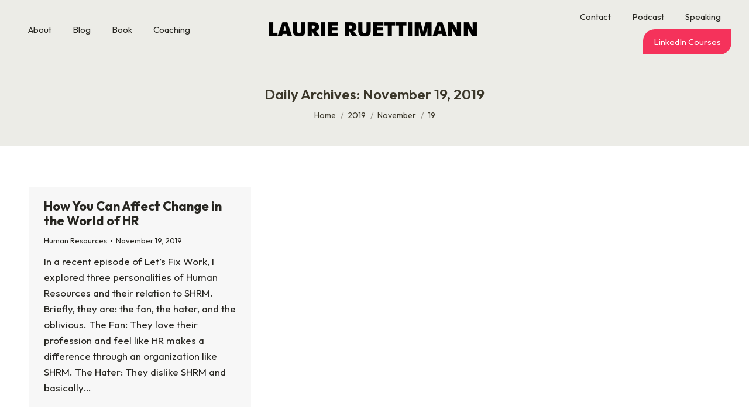

--- FILE ---
content_type: text/html; charset=UTF-8
request_url: https://laurieruettimann.com/2019/11/19/
body_size: 11755
content:
<!DOCTYPE html>
<!--[if !(IE 6) | !(IE 7) | !(IE 8)  ]><!-->
<html lang="en-US" class="no-js">
<!--<![endif]-->
<head>
<link rel="preload" href="https://laurieruettimann.com/wp-includes/js/jquery/jquery.min.js" as="script" />
<link rel="preload" href="https://laurieruettimann.com/wp-includes/js/jquery/jquery-migrate.min.js" as="script" />
<link rel="preload" href="https://laurieruettimann.com/wp-content/plugins/Ultimate_VC_Addons/assets/min-js/jquery-ui.min.js" as="script" />
<link rel="preload" href="https://laurieruettimann.com/wp-content/plugins/Ultimate_VC_Addons/assets/min-js/jquery-ui-labeledslider.min.js" as="script" />
<link rel="preload" href="https://laurieruettimann.com/wp-content/cache/wpo-minify/1768882132/assets/wpo-minify-header-897d2dfc.min.js" as="script" />
<link rel="preload" href="https://maps.googleapis.com/maps/api/js" as="script" />
<link rel="preload" href="https://laurieruettimann.com/wp-content/cache/wpo-minify/1768882132/assets/wpo-minify-header-3e49832f.min.js" as="script" />
<link rel="preload" href="https://kit.fontawesome.com/d456856ba9.js" as="script" />
<link rel="preload" href="https://www.googletagmanager.com/gtag/js?id=UA-18864734-2" as="script" />
<link rel="preload" href="https://laurieruettimann.com/wp-content/cache/wpo-minify/1768882132/assets/wpo-minify-footer-7e7a150d.min.js" as="script" />
<link rel="preload" href="https://js-na2.hs-scripts.com/244231059.js?integration=WordPress&#038;ver=11.3.37" as="script" />
<link rel="preload" href="https://laurieruettimann.com/wp-content/cache/wpo-minify/1768882132/assets/wpo-minify-footer-0690110e.min.js" as="script" />
<link rel="preload" href="https://laurieruettimann.com/wp-content/cache/wpo-minify/1768882132/assets/wpo-minify-footer-647d08b4.min.js" as="script" />
<link rel="preload" href="//stats.wp.com/w.js" as="script" />
<link rel="preload" href="https://laurieruettimann.com/wp-content/cache/wpo-minify/1768882132/assets/wpo-minify-footer-eb362a60.min.js" as="script" />
<link rel="preload" href="https://stats.wp.com/e-202604.js" as="script" />
	<meta charset="UTF-8" />
				<meta name="viewport" content="width=device-width, initial-scale=1, maximum-scale=1, user-scalable=0"/>
			<meta name="theme-color" content="#f5325b"/>	<link rel="profile" href="https://gmpg.org/xfn/11" />
	<script>function loadAsync(e,t){var a,n=!1;a=document.createElement("script"),a.type="text/javascript",a.src=e,a.onreadystatechange=function(){n||this.readyState&&"complete"!=this.readyState||(n=!0,"function"==typeof t&&t())},a.onload=a.onreadystatechange,document.getElementsByTagName("head")[0].appendChild(a)}</script>
<meta name='robots' content='noindex, follow' />

	<!-- This site is optimized with the Yoast SEO Premium plugin v26.6 (Yoast SEO v26.7) - https://yoast.com/wordpress/plugins/seo/ -->
	<title>November 19, 2019 | Laurie Ruettimann</title>
	<meta property="og:locale" content="en_US" />
	<meta property="og:type" content="website" />
	<meta property="og:title" content="November 19, 2019" />
	<meta property="og:url" content="https://laurieruettimann.com/2019/11/19/" />
	<meta property="og:site_name" content="Laurie Ruettimann" />
	<meta name="twitter:card" content="summary_large_image" />
	<meta name="twitter:site" content="@ruettimann" />
	<script type="application/ld+json" class="yoast-schema-graph">{"@context":"https://schema.org","@graph":[{"@type":"CollectionPage","@id":"https://laurieruettimann.com/2019/11/19/","url":"https://laurieruettimann.com/2019/11/19/","name":"November 19, 2019 | Laurie Ruettimann","isPartOf":{"@id":"https://laurieruettimann.com/#website"},"breadcrumb":{"@id":"https://laurieruettimann.com/2019/11/19/#breadcrumb"},"inLanguage":"en-US"},{"@type":"BreadcrumbList","@id":"https://laurieruettimann.com/2019/11/19/#breadcrumb","itemListElement":[{"@type":"ListItem","position":1,"name":"Home","item":"https://laurieruettimann.com/"},{"@type":"ListItem","position":2,"name":"Archives for November 19, 2019"}]},{"@type":"WebSite","@id":"https://laurieruettimann.com/#website","url":"https://laurieruettimann.com/","name":"Laurie Ruettimann","description":"Author. Speaker. Podcaster. Innovator.","publisher":{"@id":"https://laurieruettimann.com/#/schema/person/c2468637a85fe451ecbbcf2fff919acd"},"alternateName":"Punk Rock HR","potentialAction":[{"@type":"SearchAction","target":{"@type":"EntryPoint","urlTemplate":"https://laurieruettimann.com/?s={search_term_string}"},"query-input":{"@type":"PropertyValueSpecification","valueRequired":true,"valueName":"search_term_string"}}],"inLanguage":"en-US"},{"@type":["Person","Organization"],"@id":"https://laurieruettimann.com/#/schema/person/c2468637a85fe451ecbbcf2fff919acd","name":"Laurie Ruettimann","image":{"@type":"ImageObject","inLanguage":"en-US","@id":"https://laurieruettimann.com/#/schema/person/image/","url":"https://laurieruettimann.com/wp-content/uploads/2023/06/abstract-icon.png","contentUrl":"https://laurieruettimann.com/wp-content/uploads/2023/06/abstract-icon.png","width":578,"height":292,"caption":"Laurie Ruettimann"},"logo":{"@id":"https://laurieruettimann.com/#/schema/person/image/"},"sameAs":["https://x.com/ruettimann"]}]}</script>
	<!-- / Yoast SEO Premium plugin. -->


<link rel='dns-prefetch' href='//js-na2.hs-scripts.com' />
<link rel='dns-prefetch' href='//stats.wp.com' />
<link rel='dns-prefetch' href='//maps.googleapis.com' />
<link rel='dns-prefetch' href='//fonts.googleapis.com' />
<link rel='dns-prefetch' href='//jetpack.wordpress.com' />
<link rel='dns-prefetch' href='//s0.wp.com' />
<link rel='dns-prefetch' href='//public-api.wordpress.com' />
<link rel='dns-prefetch' href='//0.gravatar.com' />
<link rel='dns-prefetch' href='//1.gravatar.com' />
<link rel='dns-prefetch' href='//2.gravatar.com' />
<style id='wp-img-auto-sizes-contain-inline-css'>
img:is([sizes=auto i],[sizes^="auto," i]){contain-intrinsic-size:3000px 1500px}
/*# sourceURL=wp-img-auto-sizes-contain-inline-css */
</style>
<style id='classic-theme-styles-inline-css'>
/*! This file is auto-generated */
.wp-block-button__link{color:#fff;background-color:#32373c;border-radius:9999px;box-shadow:none;text-decoration:none;padding:calc(.667em + 2px) calc(1.333em + 2px);font-size:1.125em}.wp-block-file__button{background:#32373c;color:#fff;text-decoration:none}
/*# sourceURL=/wp-includes/css/classic-themes.min.css */
</style>
<link rel='stylesheet' id='wpo_min-header-0-css' href='https://laurieruettimann.com/wp-content/cache/wpo-minify/1768882132/assets/wpo-minify-header-900abccf.min.css' media='all' />
<script src="https://laurieruettimann.com/wp-includes/js/jquery/jquery.min.js" id="jquery-core-js"></script>
<script src="https://laurieruettimann.com/wp-includes/js/jquery/jquery-migrate.min.js" id="jquery-migrate-js"></script>
<script src="https://laurieruettimann.com/wp-content/plugins/Ultimate_VC_Addons/assets/min-js/jquery-ui.min.js" id="jquery_ui-js"></script>
<script src="https://laurieruettimann.com/wp-content/plugins/Ultimate_VC_Addons/assets/min-js/jquery-ui-labeledslider.min.js" id="ultimate-vc-addons_range_tick-js"></script>
<script id="wpo_min-header-0-js-extra">
var wpdm_url = {"home":"https://laurieruettimann.com/","site":"https://laurieruettimann.com/","ajax":"https://laurieruettimann.com/wp-admin/admin-ajax.php"};
var wpdm_js = {"spinner":"\u003Ci class=\"wpdm-icon wpdm-sun wpdm-spin\"\u003E\u003C/i\u003E","client_id":"68f5292e7ae790805a8ee0dec61d8572"};
var wpdm_strings = {"pass_var":"Password Verified!","pass_var_q":"Please click following button to start download.","start_dl":"Start Download"};
var dtLocal = {"themeUrl":"https://laurieruettimann.com/wp-content/themes/dt-the7","passText":"To view this protected post, enter the password below:","moreButtonText":{"loading":"Loading...","loadMore":"Load more"},"postID":"5509","ajaxurl":"https://laurieruettimann.com/wp-admin/admin-ajax.php","REST":{"baseUrl":"https://laurieruettimann.com/wp-json/the7/v1","endpoints":{"sendMail":"/send-mail"}},"contactMessages":{"required":"One or more fields have an error. Please check and try again.","terms":"Please accept the privacy policy.","fillTheCaptchaError":"Please, fill the captcha."},"captchaSiteKey":"","ajaxNonce":"60003f28b7","pageData":{"type":"archive","template":"archive","layout":"masonry"},"themeSettings":{"smoothScroll":"off","lazyLoading":false,"desktopHeader":{"height":100},"ToggleCaptionEnabled":"disabled","ToggleCaption":"Navigation","floatingHeader":{"showAfter":140,"showMenu":true,"height":60,"logo":{"showLogo":true,"html":"\u003Cimg class=\" preload-me\" src=\"https://laurieruettimann.com/wp-content/uploads/2023/04/LR-2023-logo-web.png\" srcset=\"https://laurieruettimann.com/wp-content/uploads/2023/04/LR-2023-logo-web.png 376w, https://laurieruettimann.com/wp-content/uploads/2023/04/LR-2023-logo-retina.png 751w\" width=\"376\" height=\"48\"   sizes=\"376px\" alt=\"Laurie Ruettimann\" /\u003E","url":"https://laurieruettimann.com/"}},"topLine":{"floatingTopLine":{"logo":{"showLogo":false,"html":""}}},"mobileHeader":{"firstSwitchPoint":1050,"secondSwitchPoint":778,"firstSwitchPointHeight":80,"secondSwitchPointHeight":60,"mobileToggleCaptionEnabled":"disabled","mobileToggleCaption":"Menu"},"stickyMobileHeaderFirstSwitch":{"logo":{"html":"\u003Cimg class=\" preload-me\" src=\"https://laurieruettimann.com/wp-content/uploads/2023/04/LR-2023-logo-web.png\" srcset=\"https://laurieruettimann.com/wp-content/uploads/2023/04/LR-2023-logo-web.png 376w, https://laurieruettimann.com/wp-content/uploads/2023/04/LR-2023-logo-retina.png 751w\" width=\"376\" height=\"48\"   sizes=\"376px\" alt=\"Laurie Ruettimann\" /\u003E"}},"stickyMobileHeaderSecondSwitch":{"logo":{"html":"\u003Cimg class=\" preload-me\" src=\"https://laurieruettimann.com/wp-content/uploads/2023/04/LR-2023-logo-web.png\" srcset=\"https://laurieruettimann.com/wp-content/uploads/2023/04/LR-2023-logo-web.png 376w, https://laurieruettimann.com/wp-content/uploads/2023/04/LR-2023-logo-retina.png 751w\" width=\"376\" height=\"48\"   sizes=\"376px\" alt=\"Laurie Ruettimann\" /\u003E"}},"sidebar":{"switchPoint":990},"boxedWidth":"1340px"},"VCMobileScreenWidth":"768"};
var dtShare = {"shareButtonText":{"facebook":"Share on Facebook","twitter":"Share on X","pinterest":"Pin it","linkedin":"Share on Linkedin","whatsapp":"Share on Whatsapp"},"overlayOpacity":"85"};
//# sourceURL=wpo_min-header-0-js-extra
</script>
<script defer src="https://laurieruettimann.com/wp-content/cache/wpo-minify/1768882132/assets/wpo-minify-header-897d2dfc.min.js" id="wpo_min-header-0-js"></script>
<script src="https://maps.googleapis.com/maps/api/js" id="ultimate-vc-addons-googleapis-js"></script>
<script defer src="https://laurieruettimann.com/wp-content/cache/wpo-minify/1768882132/assets/wpo-minify-header-3e49832f.min.js" id="wpo_min-header-2-js"></script>
<script></script>			<!-- DO NOT COPY THIS SNIPPET! Start of Page Analytics Tracking for HubSpot WordPress plugin v11.3.37-->
			<script class="hsq-set-content-id" data-content-id="listing-page">
				var _hsq = _hsq || [];
				_hsq.push(["setContentType", "listing-page"]);
			</script>
			<!-- DO NOT COPY THIS SNIPPET! End of Page Analytics Tracking for HubSpot WordPress plugin -->
			<meta name="google-site-verification" content="9mBiumOBikiEuV8Wzp3mtU7dv29LfQ2KdCZ6KInccAg" />
<meta name="generator" content="webp-uploads 2.6.1">
	<style>img#wpstats{display:none}</style>
		<meta data-od-replaced-content="optimization-detective 1.0.0-beta4" name="generator" content="optimization-detective 1.0.0-beta4; url_metric_groups={0:empty, 480:empty, 600:empty, 782:empty}">
<meta name="generator" content="Powered by WPBakery Page Builder - drag and drop page builder for WordPress."/>
<meta name="generator" content="image-prioritizer 1.0.0-beta3">
<script type="text/javascript" id="the7-loader-script">
document.addEventListener("DOMContentLoaded", function(event) {
	var load = document.getElementById("load");
	if(!load.classList.contains('loader-removed')){
		var removeLoading = setTimeout(function() {
			load.className += " loader-removed";
		}, 300);
	}
});
</script>
		<link rel="icon" href="https://laurieruettimann.com/wp-content/uploads/2023/05/favicon-150x150.png" sizes="32x32" />
<link rel="icon" href="https://laurieruettimann.com/wp-content/uploads/2023/05/favicon.png" sizes="192x192" />
<link rel="apple-touch-icon" href="https://laurieruettimann.com/wp-content/uploads/2023/05/favicon.png" />
<meta name="msapplication-TileImage" content="https://laurieruettimann.com/wp-content/uploads/2023/05/favicon.png" />
<noscript><style> .wpb_animate_when_almost_visible { opacity: 1; }</style></noscript><meta name="generator" content="WordPress Download Manager 3.3.46" />
<script src="https://kit.fontawesome.com/d456856ba9.js"></script>

<!-- Global site tag (gtag.js) - Google Analytics -->
<script async src="https://www.googletagmanager.com/gtag/js?id=UA-18864734-2"></script>
<script>
  window.dataLayer = window.dataLayer || [];
  function gtag(){dataLayer.push(arguments);}
  gtag('js', new Date());

  gtag('config', 'UA-18864734-2');
</script><style id='the7-custom-inline-css' type='text/css'>
@font-face {
    font-family: 'North';
    font-style: normal;
    font-weight: normal;
    font-display: swap;
    src: local('North Regular'), url('/wp-content/uploads/fonts/North.woff2') format('woff2');
}


@font-face {
    font-family: 'BebasNeue-Regular';
    font-style: normal;
    font-weight: normal;
    font-display: swap;
    src: local('Bebas Neue Regular'), url('/wp-content/uploads/fonts/BebasNeue-Regular.woff2') format('woff2');
}


a {
    text-decoration: none;
}

p {margin-bottom: 25px;}
.footer p {margin-bottom: 5px;}

/* footer styling */
.footer .soc-ico a::before {
    background-color: #fff;
}



.website .soc-font-icon::before {
    content: "\f2ce" !important;
font-family: "FontAwesome",'Font Awesome 5 Free' !important;
}


.dt-btn {
  border-radius: 20px 1px;
}


/* blog styling */
.single-related-posts .mini-post-img {display: none;}


/*.single-post .post-thumbnail{display:none;}*/

/* Archive styling */
.archive .blog-media img {display: none;}
.archive .blog-media {width: 0 !important;}
.archive .blog-content {width: 90% !important;}

.archive .author {display: none;}

/* event styling */

.event-button {background-color: #cd965a; color: #fff; padding: 10px; text-transform: uppercase;}

.event-button:hover {background-color: #1d1d1d; color: #fff;}

.event-template-default #sidebar {display: none !important;}

.css-events-list table.events-table th.event-heading {font: normal 18px / 24px "North", Helvetica, Arial, Verdana, sans-serif;}

.css-events-list table.events-table td {
    padding: 10px 0;
}

/*.content ul {
    list-style: none !important;
}*/

div.css-search div.em-search-main .em-search-submit {
background-color: #cd965a;
background: -moz-linear-gradient( center top, #cd965a 5%, #cd965a 100% );
}

div.css-search div.em-search-main .em-search-submit:hover {
background-color: #cd965a;
background: -moz-linear-gradient( center top, #cd965a 5%, #cd965a 100% );
}

.event-categories a {color: #282828;}

.dt-btn {transition: 0.6s;}

/* event styling mobile */
 @media only screen and (max-width: 600px) {
.css-events-list table.events-table th.event-heading {
    font: normal 12px / 17px "North", Helvetica, Arial, Verdana, sans-serif;
}
	 .css-events-list table.events-table td {font: normal 12px / 18px "Arimo", Helvetica, Arial, Verdana, sans-serif;}
}

@media screen and (min-width:767px){
	.single .post:not(.type-event) .post-thumbnail {
    max-width: 50%;
    float: right;
    margin-left: 45px;
}

.single .post:not(.type-event) .post-thumbnail + h3,.single .post:not(.type-event) .post-thumbnail + h2,.single .post:not(.type-event) .post-thumbnail + h4 {
    clear: none;
}
}

.menu-button {background: #f5325b; border-radius: 20px 1px; transition: 0.2s;}

.main-nav >  li.menu-button > a .menu-text {color: #fff !important;}

.menu-button:hover {background: #000; transition: 0.2s;}

#bottom-bar a {text-decoration: underline;}




/* mobile styling */
 @media only screen and (max-width: 600px) {
	 .swap-on-mobile {
		display: flex !important;
		flex-direction: column-reverse;
	}
	 .fancy-header {background-image: none !important;}
	 .smaller-sub-heading {font-size: 22px !important; line-height: 30px !important;}
	 #footer {text-align:center;}
	 #footer .custom-nav > li > a {justify-content: center;}
  
}

</style>
                <style>
        /* WPDM Link Template Styles */        </style>
                <style>

            :root {
                --color-primary: #cd965a;
                --color-primary-rgb: 205, 150, 90;
                --color-primary-hover: #282828;
                --color-primary-active: #282828;
                --clr-sec: #6c757d;
                --clr-sec-rgb: 108, 117, 125;
                --clr-sec-hover: #6c757d;
                --clr-sec-active: #6c757d;
                --color-secondary: #6c757d;
                --color-secondary-rgb: 108, 117, 125;
                --color-secondary-hover: #6c757d;
                --color-secondary-active: #6c757d;
                --color-success: #18ce0f;
                --color-success-rgb: 24, 206, 15;
                --color-success-hover: #18ce0f;
                --color-success-active: #18ce0f;
                --color-info: #282828;
                --color-info-rgb: 40, 40, 40;
                --color-info-hover: #282828;
                --color-info-active: #282828;
                --color-warning: #FFB236;
                --color-warning-rgb: 255, 178, 54;
                --color-warning-hover: #FFB236;
                --color-warning-active: #FFB236;
                --color-danger: #ff5062;
                --color-danger-rgb: 255, 80, 98;
                --color-danger-hover: #ff5062;
                --color-danger-active: #ff5062;
                --color-green: #30b570;
                --color-blue: #0073ff;
                --color-purple: #8557D3;
                --color-red: #ff5062;
                --color-muted: rgba(69, 89, 122, 0.6);
                --wpdm-font: "Sen", -apple-system, BlinkMacSystemFont, "Segoe UI", Roboto, Helvetica, Arial, sans-serif, "Apple Color Emoji", "Segoe UI Emoji", "Segoe UI Symbol";
            }

            .wpdm-download-link.btn.btn-primary {
                border-radius: 1px;
            }


        </style>
        <style id='global-styles-inline-css'>
:root{--wp--preset--aspect-ratio--square: 1;--wp--preset--aspect-ratio--4-3: 4/3;--wp--preset--aspect-ratio--3-4: 3/4;--wp--preset--aspect-ratio--3-2: 3/2;--wp--preset--aspect-ratio--2-3: 2/3;--wp--preset--aspect-ratio--16-9: 16/9;--wp--preset--aspect-ratio--9-16: 9/16;--wp--preset--color--black: #000000;--wp--preset--color--cyan-bluish-gray: #abb8c3;--wp--preset--color--white: #FFF;--wp--preset--color--pale-pink: #f78da7;--wp--preset--color--vivid-red: #cf2e2e;--wp--preset--color--luminous-vivid-orange: #ff6900;--wp--preset--color--luminous-vivid-amber: #fcb900;--wp--preset--color--light-green-cyan: #7bdcb5;--wp--preset--color--vivid-green-cyan: #00d084;--wp--preset--color--pale-cyan-blue: #8ed1fc;--wp--preset--color--vivid-cyan-blue: #0693e3;--wp--preset--color--vivid-purple: #9b51e0;--wp--preset--color--accent: #f5325b;--wp--preset--color--dark-gray: #111;--wp--preset--color--light-gray: #767676;--wp--preset--gradient--vivid-cyan-blue-to-vivid-purple: linear-gradient(135deg,rgb(6,147,227) 0%,rgb(155,81,224) 100%);--wp--preset--gradient--light-green-cyan-to-vivid-green-cyan: linear-gradient(135deg,rgb(122,220,180) 0%,rgb(0,208,130) 100%);--wp--preset--gradient--luminous-vivid-amber-to-luminous-vivid-orange: linear-gradient(135deg,rgb(252,185,0) 0%,rgb(255,105,0) 100%);--wp--preset--gradient--luminous-vivid-orange-to-vivid-red: linear-gradient(135deg,rgb(255,105,0) 0%,rgb(207,46,46) 100%);--wp--preset--gradient--very-light-gray-to-cyan-bluish-gray: linear-gradient(135deg,rgb(238,238,238) 0%,rgb(169,184,195) 100%);--wp--preset--gradient--cool-to-warm-spectrum: linear-gradient(135deg,rgb(74,234,220) 0%,rgb(151,120,209) 20%,rgb(207,42,186) 40%,rgb(238,44,130) 60%,rgb(251,105,98) 80%,rgb(254,248,76) 100%);--wp--preset--gradient--blush-light-purple: linear-gradient(135deg,rgb(255,206,236) 0%,rgb(152,150,240) 100%);--wp--preset--gradient--blush-bordeaux: linear-gradient(135deg,rgb(254,205,165) 0%,rgb(254,45,45) 50%,rgb(107,0,62) 100%);--wp--preset--gradient--luminous-dusk: linear-gradient(135deg,rgb(255,203,112) 0%,rgb(199,81,192) 50%,rgb(65,88,208) 100%);--wp--preset--gradient--pale-ocean: linear-gradient(135deg,rgb(255,245,203) 0%,rgb(182,227,212) 50%,rgb(51,167,181) 100%);--wp--preset--gradient--electric-grass: linear-gradient(135deg,rgb(202,248,128) 0%,rgb(113,206,126) 100%);--wp--preset--gradient--midnight: linear-gradient(135deg,rgb(2,3,129) 0%,rgb(40,116,252) 100%);--wp--preset--font-size--small: 13px;--wp--preset--font-size--medium: 20px;--wp--preset--font-size--large: 36px;--wp--preset--font-size--x-large: 42px;--wp--preset--spacing--20: 0.44rem;--wp--preset--spacing--30: 0.67rem;--wp--preset--spacing--40: 1rem;--wp--preset--spacing--50: 1.5rem;--wp--preset--spacing--60: 2.25rem;--wp--preset--spacing--70: 3.38rem;--wp--preset--spacing--80: 5.06rem;--wp--preset--shadow--natural: 6px 6px 9px rgba(0, 0, 0, 0.2);--wp--preset--shadow--deep: 12px 12px 50px rgba(0, 0, 0, 0.4);--wp--preset--shadow--sharp: 6px 6px 0px rgba(0, 0, 0, 0.2);--wp--preset--shadow--outlined: 6px 6px 0px -3px rgb(255, 255, 255), 6px 6px rgb(0, 0, 0);--wp--preset--shadow--crisp: 6px 6px 0px rgb(0, 0, 0);}:where(.is-layout-flex){gap: 0.5em;}:where(.is-layout-grid){gap: 0.5em;}body .is-layout-flex{display: flex;}.is-layout-flex{flex-wrap: wrap;align-items: center;}.is-layout-flex > :is(*, div){margin: 0;}body .is-layout-grid{display: grid;}.is-layout-grid > :is(*, div){margin: 0;}:where(.wp-block-columns.is-layout-flex){gap: 2em;}:where(.wp-block-columns.is-layout-grid){gap: 2em;}:where(.wp-block-post-template.is-layout-flex){gap: 1.25em;}:where(.wp-block-post-template.is-layout-grid){gap: 1.25em;}.has-black-color{color: var(--wp--preset--color--black) !important;}.has-cyan-bluish-gray-color{color: var(--wp--preset--color--cyan-bluish-gray) !important;}.has-white-color{color: var(--wp--preset--color--white) !important;}.has-pale-pink-color{color: var(--wp--preset--color--pale-pink) !important;}.has-vivid-red-color{color: var(--wp--preset--color--vivid-red) !important;}.has-luminous-vivid-orange-color{color: var(--wp--preset--color--luminous-vivid-orange) !important;}.has-luminous-vivid-amber-color{color: var(--wp--preset--color--luminous-vivid-amber) !important;}.has-light-green-cyan-color{color: var(--wp--preset--color--light-green-cyan) !important;}.has-vivid-green-cyan-color{color: var(--wp--preset--color--vivid-green-cyan) !important;}.has-pale-cyan-blue-color{color: var(--wp--preset--color--pale-cyan-blue) !important;}.has-vivid-cyan-blue-color{color: var(--wp--preset--color--vivid-cyan-blue) !important;}.has-vivid-purple-color{color: var(--wp--preset--color--vivid-purple) !important;}.has-black-background-color{background-color: var(--wp--preset--color--black) !important;}.has-cyan-bluish-gray-background-color{background-color: var(--wp--preset--color--cyan-bluish-gray) !important;}.has-white-background-color{background-color: var(--wp--preset--color--white) !important;}.has-pale-pink-background-color{background-color: var(--wp--preset--color--pale-pink) !important;}.has-vivid-red-background-color{background-color: var(--wp--preset--color--vivid-red) !important;}.has-luminous-vivid-orange-background-color{background-color: var(--wp--preset--color--luminous-vivid-orange) !important;}.has-luminous-vivid-amber-background-color{background-color: var(--wp--preset--color--luminous-vivid-amber) !important;}.has-light-green-cyan-background-color{background-color: var(--wp--preset--color--light-green-cyan) !important;}.has-vivid-green-cyan-background-color{background-color: var(--wp--preset--color--vivid-green-cyan) !important;}.has-pale-cyan-blue-background-color{background-color: var(--wp--preset--color--pale-cyan-blue) !important;}.has-vivid-cyan-blue-background-color{background-color: var(--wp--preset--color--vivid-cyan-blue) !important;}.has-vivid-purple-background-color{background-color: var(--wp--preset--color--vivid-purple) !important;}.has-black-border-color{border-color: var(--wp--preset--color--black) !important;}.has-cyan-bluish-gray-border-color{border-color: var(--wp--preset--color--cyan-bluish-gray) !important;}.has-white-border-color{border-color: var(--wp--preset--color--white) !important;}.has-pale-pink-border-color{border-color: var(--wp--preset--color--pale-pink) !important;}.has-vivid-red-border-color{border-color: var(--wp--preset--color--vivid-red) !important;}.has-luminous-vivid-orange-border-color{border-color: var(--wp--preset--color--luminous-vivid-orange) !important;}.has-luminous-vivid-amber-border-color{border-color: var(--wp--preset--color--luminous-vivid-amber) !important;}.has-light-green-cyan-border-color{border-color: var(--wp--preset--color--light-green-cyan) !important;}.has-vivid-green-cyan-border-color{border-color: var(--wp--preset--color--vivid-green-cyan) !important;}.has-pale-cyan-blue-border-color{border-color: var(--wp--preset--color--pale-cyan-blue) !important;}.has-vivid-cyan-blue-border-color{border-color: var(--wp--preset--color--vivid-cyan-blue) !important;}.has-vivid-purple-border-color{border-color: var(--wp--preset--color--vivid-purple) !important;}.has-vivid-cyan-blue-to-vivid-purple-gradient-background{background: var(--wp--preset--gradient--vivid-cyan-blue-to-vivid-purple) !important;}.has-light-green-cyan-to-vivid-green-cyan-gradient-background{background: var(--wp--preset--gradient--light-green-cyan-to-vivid-green-cyan) !important;}.has-luminous-vivid-amber-to-luminous-vivid-orange-gradient-background{background: var(--wp--preset--gradient--luminous-vivid-amber-to-luminous-vivid-orange) !important;}.has-luminous-vivid-orange-to-vivid-red-gradient-background{background: var(--wp--preset--gradient--luminous-vivid-orange-to-vivid-red) !important;}.has-very-light-gray-to-cyan-bluish-gray-gradient-background{background: var(--wp--preset--gradient--very-light-gray-to-cyan-bluish-gray) !important;}.has-cool-to-warm-spectrum-gradient-background{background: var(--wp--preset--gradient--cool-to-warm-spectrum) !important;}.has-blush-light-purple-gradient-background{background: var(--wp--preset--gradient--blush-light-purple) !important;}.has-blush-bordeaux-gradient-background{background: var(--wp--preset--gradient--blush-bordeaux) !important;}.has-luminous-dusk-gradient-background{background: var(--wp--preset--gradient--luminous-dusk) !important;}.has-pale-ocean-gradient-background{background: var(--wp--preset--gradient--pale-ocean) !important;}.has-electric-grass-gradient-background{background: var(--wp--preset--gradient--electric-grass) !important;}.has-midnight-gradient-background{background: var(--wp--preset--gradient--midnight) !important;}.has-small-font-size{font-size: var(--wp--preset--font-size--small) !important;}.has-medium-font-size{font-size: var(--wp--preset--font-size--medium) !important;}.has-large-font-size{font-size: var(--wp--preset--font-size--large) !important;}.has-x-large-font-size{font-size: var(--wp--preset--font-size--x-large) !important;}
/*# sourceURL=global-styles-inline-css */
</style>
</head>
<body id="the7-body" class="archive date wp-embed-responsive wp-theme-dt-the7 wp-child-theme-dt-the7-child the7-core-ver-2.7.12 jps-theme-dt-the7-child layout-masonry description-under-image dt-responsive-on right-mobile-menu-close-icon ouside-menu-close-icon mobile-hamburger-close-bg-enable mobile-hamburger-close-bg-hover-enable  fade-medium-mobile-menu-close-icon fade-medium-menu-close-icon srcset-enabled btn-flat custom-btn-color custom-btn-hover-color phantom-fade phantom-shadow-decoration phantom-main-logo-on sticky-mobile-header top-header first-switch-logo-left first-switch-menu-right second-switch-logo-left second-switch-menu-right right-mobile-menu layzr-loading-on popup-message-style the7-ver-14.0.2.1 dt-fa-compatibility wpb-js-composer js-comp-ver-8.7.2 vc_responsive">
<!-- The7 14.0.2.1 -->
<div id="load" class="">
	<div class="load-wrap"></div>
</div>
<div id="page" >
	<a class="skip-link screen-reader-text" href="#content">Skip to content</a>

<div class="masthead split-header outside fade-mobile-menu-icon dt-parent-menu-clickable show-sub-menu-on-hover" >

	<div class="top-bar line-content top-bar-empty top-bar-line-hide">
	<div class="top-bar-bg" ></div>
	<div class="mini-widgets left-widgets"></div><div class="mini-widgets right-widgets"></div></div>

	<header class="header-bar" role="banner">

		<div class="branding">
	<div id="site-title" class="assistive-text">Laurie Ruettimann</div>
	<div id="site-description" class="assistive-text">Author. Speaker. Podcaster. Innovator.</div>
	<a class="same-logo" href="https://laurieruettimann.com/"><img data-od-unknown-tag data-od-xpath="/HTML/BODY/DIV[@id=&apos;page&apos;]/*[2][self::DIV]/*[2][self::HEADER]/*[1][self::DIV]/*[3][self::A]/*[1][self::IMG]" class=" preload-me" src="https://laurieruettimann.com/wp-content/uploads/2023/04/LR-2023-logo-web.png" srcset="https://laurieruettimann.com/wp-content/uploads/2023/04/LR-2023-logo-web.png 376w, https://laurieruettimann.com/wp-content/uploads/2023/04/LR-2023-logo-retina.png 751w" width="376" height="48"   sizes="376px" alt="Laurie Ruettimann" /></a></div>

		<nav class="navigation">

			<ul id="split_left-menu" class="main-nav"><li class="menu-item menu-item-type-post_type menu-item-object-page menu-item-7741 first depth-0"><a href='https://laurieruettimann.com/about/' data-level='1'><span class="menu-item-text"><span class="menu-text">About</span></span></a></li> <li class="menu-item menu-item-type-post_type menu-item-object-page menu-item-7682 depth-0"><a href='https://laurieruettimann.com/blog/' data-level='1'><span class="menu-item-text"><span class="menu-text">Blog</span></span></a></li> <li class="menu-item menu-item-type-post_type menu-item-object-page menu-item-7683 depth-0"><a href='https://laurieruettimann.com/books/' data-level='1'><span class="menu-item-text"><span class="menu-text">Book</span></span></a></li> <li class="menu-item menu-item-type-post_type menu-item-object-page menu-item-11305 last depth-0"><a href='https://laurieruettimann.com/coaching/' data-level='1'><span class="menu-item-text"><span class="menu-text">Coaching</span></span></a></li> </ul>
			
		</nav>

		<nav class="navigation">

			<ul id="split_right-menu" class="main-nav"><li class="menu-item menu-item-type-post_type menu-item-object-page menu-item-11306 first depth-0"><a href='https://laurieruettimann.com/contact/' data-level='1'><span class="menu-item-text"><span class="menu-text">Contact</span></span></a></li> <li class="menu-item menu-item-type-post_type menu-item-object-page menu-item-7743 depth-0"><a href='https://laurieruettimann.com/podcast/' data-level='1'><span class="menu-item-text"><span class="menu-text">Podcast</span></span></a></li> <li class="menu-item menu-item-type-post_type menu-item-object-page menu-item-7744 depth-0"><a href='https://laurieruettimann.com/speaking/' data-level='1'><span class="menu-item-text"><span class="menu-text">Speaking</span></span></a></li> <li class="menu-button menu-item menu-item-type-post_type menu-item-object-page menu-item-7688 last depth-0"><a href='https://laurieruettimann.com/linkedin/' data-level='1'><span class="menu-item-text"><span class="menu-text">LinkedIn Courses</span></span></a></li> </ul>
			
		</nav>

	</header>

</div>
<div role="navigation" aria-label="Main Menu" class="dt-mobile-header mobile-menu-show-divider">
	<div class="dt-close-mobile-menu-icon" aria-label="Close" role="button" tabindex="0"><div class="close-line-wrap"><span class="close-line"></span><span class="close-line"></span><span class="close-line"></span></div></div>	<ul id="mobile-menu" class="mobile-main-nav">
		<li class="menu-item menu-item-type-post_type menu-item-object-page menu-item-6603 first depth-0"><a href='https://laurieruettimann.com/about/' data-level='1'><span class="menu-item-text"><span class="menu-text">About</span></span></a></li> <li class="menu-item menu-item-type-post_type menu-item-object-page menu-item-28 depth-0"><a href='https://laurieruettimann.com/blog/' data-level='1'><span class="menu-item-text"><span class="menu-text">Blog</span></span></a></li> <li class="menu-item menu-item-type-post_type menu-item-object-page menu-item-6279 depth-0"><a href='https://laurieruettimann.com/books/' data-level='1'><span class="menu-item-text"><span class="menu-text">Book</span></span></a></li> <li class="menu-item menu-item-type-post_type menu-item-object-page menu-item-11267 depth-0"><a href='https://laurieruettimann.com/coaching/' data-level='1'><span class="menu-item-text"><span class="menu-text">Coaching</span></span></a></li> <li class="menu-item menu-item-type-post_type menu-item-object-page menu-item-27 depth-0"><a href='https://laurieruettimann.com/podcast/' data-level='1'><span class="menu-item-text"><span class="menu-text">Podcast</span></span></a></li> <li class="menu-item menu-item-type-post_type menu-item-object-page menu-item-6606 depth-0"><a href='https://laurieruettimann.com/speaking/' data-level='1'><span class="menu-item-text"><span class="menu-text">Speaking</span></span></a></li> <li class="menu-item menu-item-type-post_type menu-item-object-page menu-item-7007 last depth-0"><a href='https://laurieruettimann.com/linkedin/' data-level='1'><span class="menu-item-text"><span class="menu-text">LinkedIn Learning Courses</span></span></a></li> 	</ul>
	<div class='mobile-mini-widgets-in-menu'></div>
</div>

		<div class="page-title title-center solid-bg breadcrumbs-mobile-off page-title-responsive-enabled">
			<div class="wf-wrap">

				<div class="page-title-head hgroup"><h1 >Daily Archives: <span>November 19, 2019</span></h1></div><div class="page-title-breadcrumbs"><div class="assistive-text">You are here:</div><ol class="breadcrumbs text-small" itemscope itemtype="https://schema.org/BreadcrumbList"><li itemprop="itemListElement" itemscope itemtype="https://schema.org/ListItem"><a itemprop="item" href="https://laurieruettimann.com/" title="Home"><span itemprop="name">Home</span></a><meta itemprop="position" content="1" /></li><li itemprop="itemListElement" itemscope itemtype="https://schema.org/ListItem"><a itemprop="item" href="https://laurieruettimann.com/2019/" title="2019"><span itemprop="name">2019</span></a><meta itemprop="position" content="2" /></li><li itemprop="itemListElement" itemscope itemtype="https://schema.org/ListItem"><a itemprop="item" href="https://laurieruettimann.com/2019/11/" title="November"><span itemprop="name">November</span></a><meta itemprop="position" content="3" /></li><li class="current" itemprop="itemListElement" itemscope itemtype="https://schema.org/ListItem"><span itemprop="name">19</span><meta itemprop="position" content="4" /></li></ol></div>			</div>
		</div>

		

<div id="main" class="sidebar-none sidebar-divider-off">

	
	<div class="main-gradient"></div>
	<div class="wf-wrap">
	<div class="wf-container-main">

	

	<!-- Content -->
	<div id="content" class="content" role="main">

		<div class="wf-container loading-effect-fade-in iso-container bg-under-post description-under-image content-align-left" data-padding="10px" data-cur-page="1" data-width="320px" data-columns="3">
<div class="wf-cell iso-item" data-post-id="5509" data-date="2019-11-19T04:00:47-05:00" data-name="How You Can Affect Change in the World of HR">
	<article class="post no-img post-5509 type-post status-publish format-standard hentry category-human-resources tag-hr tag-lets-fix-work tag-podcast tag-shrm category-223 bg-on fullwidth-img description-off">

		
		<div class="blog-content wf-td">
			<h3 class="entry-title"><a href="https://laurieruettimann.com/how-you-can-affect-change-in-the-world-of-hr/" title="How You Can Affect Change in the World of HR" rel="bookmark">How You Can Affect Change in the World of HR</a></h3>

			<div class="entry-meta"><span class="category-link"><a href="https://laurieruettimann.com/category/human-resources/" >Human Resources</a></span><a class="author vcard" href="https://laurieruettimann.com/author/ruettimann/" title="View all posts by Laurie Ruettimann" rel="author">By <span class="fn">Laurie Ruettimann</span></a><a href="https://laurieruettimann.com/2019/11/19/" title="4:00 am" class="data-link" rel="bookmark"><time class="entry-date updated" datetime="2019-11-19T04:00:47-05:00">November 19, 2019</time></a></div><p>In a recent episode of Let’s Fix Work, I explored three personalities of Human Resources and their relation to SHRM. Briefly, they are: the fan, the hater, and the oblivious. The Fan: They love their profession and feel like HR makes a difference through an organization like SHRM. The Hater: They dislike SHRM and basically&hellip;</p>

		</div>

	</article>

</div></div>
	</div><!-- #content -->

	

			</div><!-- .wf-container -->
		</div><!-- .wf-wrap -->

	
	</div><!-- #main -->

	


	<!-- !Footer -->
	<footer id="footer" class="footer solid-bg"  role="contentinfo">

		
<!-- !Bottom-bar -->
<div id="bottom-bar" class="solid-bg logo-center">
    <div class="wf-wrap">
        <div class="wf-container-bottom">

			
            <div class="wf-float-right">

				<div class="bottom-text-block"><p>©2026 Laurie Ruettimann. All rights reserved | <a href="/privacy-policy/">Privacy Policy</a> | <a href="/disclaimer/">Disclaimer</a></p>
</div>
            </div>

        </div><!-- .wf-container-bottom -->
    </div><!-- .wf-wrap -->
</div><!-- #bottom-bar -->
	</footer><!-- #footer -->

<a href="#" class="scroll-top"><svg version="1.1" xmlns="http://www.w3.org/2000/svg" xmlns:xlink="http://www.w3.org/1999/xlink" x="0px" y="0px"
	 viewBox="0 0 16 16" style="enable-background:new 0 0 16 16;" xml:space="preserve">
<path d="M11.7,6.3l-3-3C8.5,3.1,8.3,3,8,3c0,0,0,0,0,0C7.7,3,7.5,3.1,7.3,3.3l-3,3c-0.4,0.4-0.4,1,0,1.4c0.4,0.4,1,0.4,1.4,0L7,6.4
	V12c0,0.6,0.4,1,1,1s1-0.4,1-1V6.4l1.3,1.3c0.4,0.4,1,0.4,1.4,0C11.9,7.5,12,7.3,12,7S11.9,6.5,11.7,6.3z"/>
</svg><span class="screen-reader-text">Go to Top</span></a>

</div><!-- #page -->

<script type="speculationrules">
{"prefetch":[{"source":"document","where":{"and":[{"href_matches":"/*"},{"not":{"href_matches":["/wp-*.php","/wp-admin/*","/wp-content/uploads/*","/wp-content/*","/wp-content/plugins/*","/wp-content/themes/dt-the7-child/*","/wp-content/themes/dt-the7/*","/*\\?(.+)"]}},{"not":{"selector_matches":"a[rel~=\"nofollow\"]"}},{"not":{"selector_matches":".no-prefetch, .no-prefetch a"}}]},"eagerness":"conservative"}]}
</script>
            <script>
                const abmsg = "We noticed an ad blocker. Consider whitelisting us to support the site ❤️";
                const abmsgd = "download";
                const iswpdmpropage = 0;
                jQuery(function($){

                    
                });
            </script>
            <div id="fb-root"></div>
                <!-- Facebook Pixel Code - Delayed Load -->
    <script>
      window.addEventListener('load', function() {
        !function(f,b,e,v,n,t,s)
        {if(f.fbq)return;n=f.fbq=function(){n.callMethod?
        n.callMethod.apply(n,arguments):n.queue.push(arguments)};
        if(!f._fbq)f._fbq=n;n.push=n;n.loaded=!0;n.version='2.0';
        n.queue=[];t=b.createElement(e);t.async=!0;
        t.src=v;s=b.getElementsByTagName(e)[0];
        s.parentNode.insertBefore(t,s)}(window, document,'script',
        'https://connect.facebook.net/en_US/fbevents.js');
        fbq('init', '2194252124209296');
        fbq('track', 'PageView');
      });
    </script>
    <noscript><img height="1" width="1" style="display:none"
      src="https://www.facebook.com/tr?id=2194252124209296&ev=PageView&noscript=1"
    /></noscript>
    <!-- End Facebook Pixel Code -->
    		<div class="jetpack-instant-search__widget-area" style="display: none">
					</div>
		<script defer src="https://laurieruettimann.com/wp-content/cache/wpo-minify/1768882132/assets/wpo-minify-footer-7e7a150d.min.js" id="wpo_min-footer-0-js"></script>
<script id="leadin-script-loader-js-js-extra">
var leadin_wordpress = {"userRole":"visitor","pageType":"archive","leadinPluginVersion":"11.3.37"};
//# sourceURL=leadin-script-loader-js-js-extra
</script>
<script src="https://js-na2.hs-scripts.com/244231059.js?integration=WordPress&amp;ver=11.3.37" id="leadin-script-loader-js-js"></script>
<script defer src="https://laurieruettimann.com/wp-content/cache/wpo-minify/1768882132/assets/wpo-minify-footer-0690110e.min.js" id="wpo_min-footer-2-js"></script>
<script defer src="https://laurieruettimann.com/wp-content/cache/wpo-minify/1768882132/assets/wpo-minify-footer-647d08b4.min.js" id="wpo_min-footer-3-js"></script>
<script src="//stats.wp.com/w.js" id="jp-tracks-js"></script>
<script defer src="https://laurieruettimann.com/wp-content/cache/wpo-minify/1768882132/assets/wpo-minify-footer-eb362a60.min.js" id="wpo_min-footer-5-js"></script>
<script id="jetpack-stats-js-before">
_stq = window._stq || [];
_stq.push([ "view", {"v":"ext","blog":"65437450","post":"0","tz":"-5","srv":"laurieruettimann.com","arch_date":"2019/11/19","arch_results":"1","j":"1:15.4"} ]);
_stq.push([ "clickTrackerInit", "65437450", "0" ]);
//# sourceURL=jetpack-stats-js-before
</script>
<script src="https://stats.wp.com/e-202604.js" id="jetpack-stats-js" defer data-wp-strategy="defer"></script>
<script></script>
<div class="pswp" tabindex="-1" role="dialog" aria-hidden="true">
	<div class="pswp__bg"></div>
	<div class="pswp__scroll-wrap">
		<div class="pswp__container">
			<div class="pswp__item"></div>
			<div class="pswp__item"></div>
			<div class="pswp__item"></div>
		</div>
		<div class="pswp__ui pswp__ui--hidden">
			<div class="pswp__top-bar">
				<div class="pswp__counter"></div>
				<button class="pswp__button pswp__button--close" title="Close (Esc)" aria-label="Close (Esc)"></button>
				<button class="pswp__button pswp__button--share" title="Share" aria-label="Share"></button>
				<button class="pswp__button pswp__button--fs" title="Toggle fullscreen" aria-label="Toggle fullscreen"></button>
				<button class="pswp__button pswp__button--zoom" title="Zoom in/out" aria-label="Zoom in/out"></button>
				<div class="pswp__preloader">
					<div class="pswp__preloader__icn">
						<div class="pswp__preloader__cut">
							<div class="pswp__preloader__donut"></div>
						</div>
					</div>
				</div>
			</div>
			<div class="pswp__share-modal pswp__share-modal--hidden pswp__single-tap">
				<div class="pswp__share-tooltip"></div> 
			</div>
			<button class="pswp__button pswp__button--arrow--left" title="Previous (arrow left)" aria-label="Previous (arrow left)">
			</button>
			<button class="pswp__button pswp__button--arrow--right" title="Next (arrow right)" aria-label="Next (arrow right)">
			</button>
			<div class="pswp__caption">
				<div class="pswp__caption__center"></div>
			</div>
		</div>
	</div>
</div>
<script type="application/json" id="optimization-detective-detect-args">
["https://laurieruettimann.com/wp-content/plugins/optimization-detective/detect.min.js?ver=1.0.0-beta4",{"minViewportAspectRatio":0.4,"maxViewportAspectRatio":2.5,"isDebug":false,"extensionModuleUrls":["https://laurieruettimann.com/wp-content/plugins/image-prioritizer/detect.min.js?ver=1.0.0-beta3"],"restApiEndpoint":"https://laurieruettimann.com/wp-json/optimization-detective/v1/url-metrics:store","currentETag":"55fdf8209c0893feb1e9221dac735003","currentUrl":"https://laurieruettimann.com/2019/11/19/","urlMetricSlug":"d7c484477bd63fbaa6ae9981e34ed80b","cachePurgePostId":5509,"urlMetricHMAC":"b74d4a0db3adcfca5b9548f6156327ed","urlMetricGroupStatuses":[{"minimumViewportWidth":0,"maximumViewportWidth":480,"complete":false},{"minimumViewportWidth":480,"maximumViewportWidth":600,"complete":false},{"minimumViewportWidth":600,"maximumViewportWidth":782,"complete":false},{"minimumViewportWidth":782,"maximumViewportWidth":null,"complete":false}],"storageLockTTL":60,"freshnessTTL":604800,"webVitalsLibrarySrc":"https://laurieruettimann.com/wp-content/plugins/optimization-detective/build/web-vitals.js?ver=5.1.0","gzdecodeAvailable":true,"maxUrlMetricSize":1048576}]
</script>
<script type="module">
async function load(){await new Promise((e=>{"complete"===document.readyState?e():window.addEventListener("load",e,{once:!0})})),"function"==typeof requestIdleCallback&&await new Promise((e=>{requestIdleCallback(e)}));const e=JSON.parse(document.getElementById("optimization-detective-detect-args").textContent),t=e[0],a=e[1],n=(await import(t)).default;await n(a)}load();
//# sourceURL=https://laurieruettimann.com/wp-content/plugins/optimization-detective/detect-loader.min.js?ver=1.0.0-beta4
</script>
<script>(function(){function c(){var b=a.contentDocument||a.contentWindow.document;if(b){var d=b.createElement('script');d.innerHTML="window.__CF$cv$params={r:'9c13c5bf790c258a',t:'MTc2ODk2NjY0MS4wMDAwMDA='};var a=document.createElement('script');a.nonce='';a.src='/cdn-cgi/challenge-platform/scripts/jsd/main.js';document.getElementsByTagName('head')[0].appendChild(a);";b.getElementsByTagName('head')[0].appendChild(d)}}if(document.body){var a=document.createElement('iframe');a.height=1;a.width=1;a.style.position='absolute';a.style.top=0;a.style.left=0;a.style.border='none';a.style.visibility='hidden';document.body.appendChild(a);if('loading'!==document.readyState)c();else if(window.addEventListener)document.addEventListener('DOMContentLoaded',c);else{var e=document.onreadystatechange||function(){};document.onreadystatechange=function(b){e(b);'loading'!==document.readyState&&(document.onreadystatechange=e,c())}}}})();</script></body>
</html>
